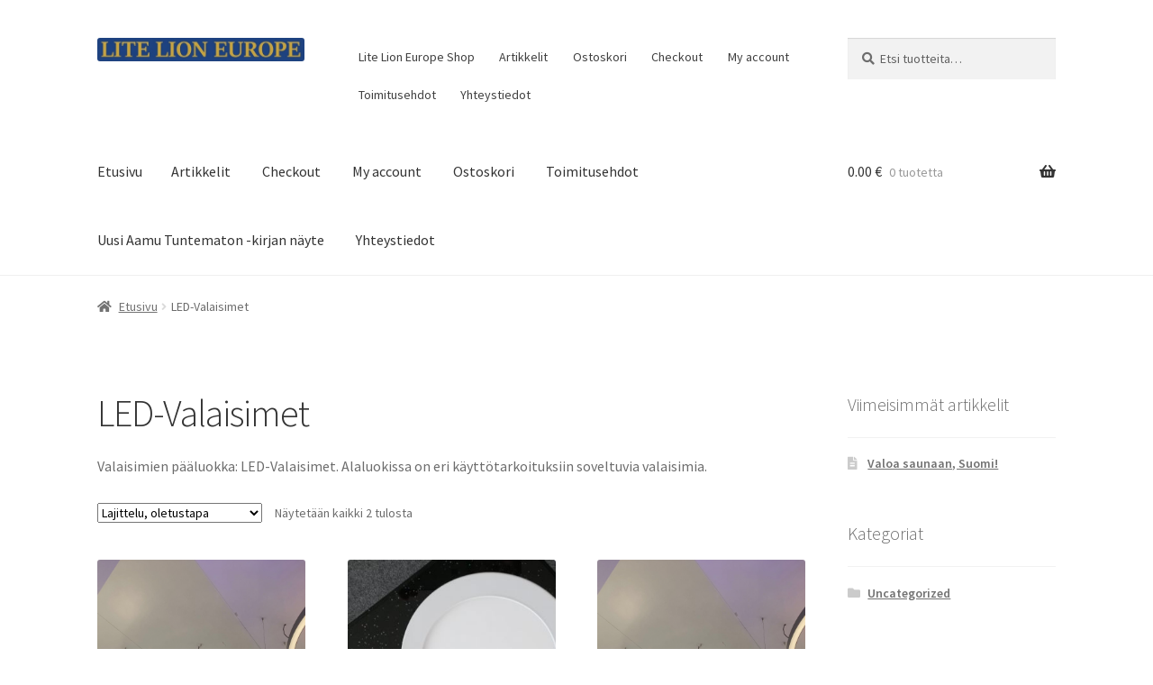

--- FILE ---
content_type: text/html; charset=UTF-8
request_url: https://kauppa.litelioneurope.com/product-category/led-valaisimet/
body_size: 78578
content:
<!doctype html>
<html lang="fi">
<head>
<meta charset="UTF-8">
<meta name="viewport" content="width=device-width, initial-scale=1, maximum-scale=2.0">
<link rel="profile" href="http://gmpg.org/xfn/11">
<link rel="pingback" href="https://kauppa.litelioneurope.com/xmlrpc.php">

<style>
#wpadminbar #wp-admin-bar-wsm_free_top_button .ab-icon:before {
	content: "\f239";
	color: #FF9800;
	top: 3px;
}
</style><meta name='robots' content='index, follow, max-image-preview:large, max-snippet:-1, max-video-preview:-1' />
	<style>img:is([sizes="auto" i], [sizes^="auto," i]) { contain-intrinsic-size: 3000px 1500px }</style>
	
	<!-- This site is optimized with the Yoast SEO plugin v26.0 - https://yoast.com/wordpress/plugins/seo/ -->
	<title>LED-Valaisimet Archives - Lite Lion Europe Shop</title>
	<meta name="description" content="LED-Valaisimet" />
	<link rel="canonical" href="https://kauppa.litelioneurope.com/product-category/led-valaisimet/" />
	<meta property="og:locale" content="fi_FI" />
	<meta property="og:type" content="article" />
	<meta property="og:title" content="LED-Valaisimet Archives - Lite Lion Europe Shop" />
	<meta property="og:description" content="LED-Valaisimet" />
	<meta property="og:url" content="https://kauppa.litelioneurope.com/product-category/led-valaisimet/" />
	<meta property="og:site_name" content="Lite Lion Europe Shop" />
	<meta name="twitter:card" content="summary_large_image" />
	<script type="application/ld+json" class="yoast-schema-graph">{"@context":"https://schema.org","@graph":[{"@type":"CollectionPage","@id":"https://kauppa.litelioneurope.com/product-category/led-valaisimet/","url":"https://kauppa.litelioneurope.com/product-category/led-valaisimet/","name":"LED-Valaisimet Archives - Lite Lion Europe Shop","isPartOf":{"@id":"https://kauppa.litelioneurope.com/#website"},"primaryImageOfPage":{"@id":"https://kauppa.litelioneurope.com/product-category/led-valaisimet/#primaryimage"},"image":{"@id":"https://kauppa.litelioneurope.com/product-category/led-valaisimet/#primaryimage"},"thumbnailUrl":"https://kauppa.litelioneurope.com/wp-content/uploads/2020/02/curvyprofiles.png","description":"LED-Valaisimet","breadcrumb":{"@id":"https://kauppa.litelioneurope.com/product-category/led-valaisimet/#breadcrumb"},"inLanguage":"fi"},{"@type":"ImageObject","inLanguage":"fi","@id":"https://kauppa.litelioneurope.com/product-category/led-valaisimet/#primaryimage","url":"https://kauppa.litelioneurope.com/wp-content/uploads/2020/02/curvyprofiles.png","contentUrl":"https://kauppa.litelioneurope.com/wp-content/uploads/2020/02/curvyprofiles.png","width":1416,"height":987,"caption":"Kaarevat ledprofiilivalaisimet"},{"@type":"BreadcrumbList","@id":"https://kauppa.litelioneurope.com/product-category/led-valaisimet/#breadcrumb","itemListElement":[{"@type":"ListItem","position":1,"name":"Home","item":"https://kauppa.litelioneurope.com/"},{"@type":"ListItem","position":2,"name":"LED-Valaisimet"}]},{"@type":"WebSite","@id":"https://kauppa.litelioneurope.com/#website","url":"https://kauppa.litelioneurope.com/","name":"Lite Lion Europe Shop","description":"E-shop of electronic","publisher":{"@id":"https://kauppa.litelioneurope.com/#organization"},"potentialAction":[{"@type":"SearchAction","target":{"@type":"EntryPoint","urlTemplate":"https://kauppa.litelioneurope.com/?s={search_term_string}"},"query-input":{"@type":"PropertyValueSpecification","valueRequired":true,"valueName":"search_term_string"}}],"inLanguage":"fi"},{"@type":"Organization","@id":"https://kauppa.litelioneurope.com/#organization","name":"Lite Lion Europe Shop","url":"https://kauppa.litelioneurope.com/","logo":{"@type":"ImageObject","inLanguage":"fi","@id":"https://kauppa.litelioneurope.com/#/schema/logo/image/","url":"https://kauppa.litelioneurope.com/wp-content/uploads/2020/02/Lite-Lion-Europe-business-logo.jpg","contentUrl":"https://kauppa.litelioneurope.com/wp-content/uploads/2020/02/Lite-Lion-Europe-business-logo.jpg","width":500,"height":57,"caption":"Lite Lion Europe Shop"},"image":{"@id":"https://kauppa.litelioneurope.com/#/schema/logo/image/"}}]}</script>
	<!-- / Yoast SEO plugin. -->


<link rel='dns-prefetch' href='//fonts.googleapis.com' />
<link rel="alternate" type="application/rss+xml" title="Lite Lion Europe Shop &raquo; syöte" href="https://kauppa.litelioneurope.com/feed/" />
<link rel="alternate" type="application/rss+xml" title="Lite Lion Europe Shop &raquo; kommenttien syöte" href="https://kauppa.litelioneurope.com/comments/feed/" />
<link rel="alternate" type="application/rss+xml" title="Syöte: Lite Lion Europe Shop &raquo; LED-Valaisimet Osasto" href="https://kauppa.litelioneurope.com/product-category/led-valaisimet/feed/" />
<script type="text/javascript">
/* <![CDATA[ */
window._wpemojiSettings = {"baseUrl":"https:\/\/s.w.org\/images\/core\/emoji\/15.0.3\/72x72\/","ext":".png","svgUrl":"https:\/\/s.w.org\/images\/core\/emoji\/15.0.3\/svg\/","svgExt":".svg","source":{"concatemoji":"https:\/\/kauppa.litelioneurope.com\/wp-includes\/js\/wp-emoji-release.min.js?ver=6.7.4"}};
/*! This file is auto-generated */
!function(i,n){var o,s,e;function c(e){try{var t={supportTests:e,timestamp:(new Date).valueOf()};sessionStorage.setItem(o,JSON.stringify(t))}catch(e){}}function p(e,t,n){e.clearRect(0,0,e.canvas.width,e.canvas.height),e.fillText(t,0,0);var t=new Uint32Array(e.getImageData(0,0,e.canvas.width,e.canvas.height).data),r=(e.clearRect(0,0,e.canvas.width,e.canvas.height),e.fillText(n,0,0),new Uint32Array(e.getImageData(0,0,e.canvas.width,e.canvas.height).data));return t.every(function(e,t){return e===r[t]})}function u(e,t,n){switch(t){case"flag":return n(e,"\ud83c\udff3\ufe0f\u200d\u26a7\ufe0f","\ud83c\udff3\ufe0f\u200b\u26a7\ufe0f")?!1:!n(e,"\ud83c\uddfa\ud83c\uddf3","\ud83c\uddfa\u200b\ud83c\uddf3")&&!n(e,"\ud83c\udff4\udb40\udc67\udb40\udc62\udb40\udc65\udb40\udc6e\udb40\udc67\udb40\udc7f","\ud83c\udff4\u200b\udb40\udc67\u200b\udb40\udc62\u200b\udb40\udc65\u200b\udb40\udc6e\u200b\udb40\udc67\u200b\udb40\udc7f");case"emoji":return!n(e,"\ud83d\udc26\u200d\u2b1b","\ud83d\udc26\u200b\u2b1b")}return!1}function f(e,t,n){var r="undefined"!=typeof WorkerGlobalScope&&self instanceof WorkerGlobalScope?new OffscreenCanvas(300,150):i.createElement("canvas"),a=r.getContext("2d",{willReadFrequently:!0}),o=(a.textBaseline="top",a.font="600 32px Arial",{});return e.forEach(function(e){o[e]=t(a,e,n)}),o}function t(e){var t=i.createElement("script");t.src=e,t.defer=!0,i.head.appendChild(t)}"undefined"!=typeof Promise&&(o="wpEmojiSettingsSupports",s=["flag","emoji"],n.supports={everything:!0,everythingExceptFlag:!0},e=new Promise(function(e){i.addEventListener("DOMContentLoaded",e,{once:!0})}),new Promise(function(t){var n=function(){try{var e=JSON.parse(sessionStorage.getItem(o));if("object"==typeof e&&"number"==typeof e.timestamp&&(new Date).valueOf()<e.timestamp+604800&&"object"==typeof e.supportTests)return e.supportTests}catch(e){}return null}();if(!n){if("undefined"!=typeof Worker&&"undefined"!=typeof OffscreenCanvas&&"undefined"!=typeof URL&&URL.createObjectURL&&"undefined"!=typeof Blob)try{var e="postMessage("+f.toString()+"("+[JSON.stringify(s),u.toString(),p.toString()].join(",")+"));",r=new Blob([e],{type:"text/javascript"}),a=new Worker(URL.createObjectURL(r),{name:"wpTestEmojiSupports"});return void(a.onmessage=function(e){c(n=e.data),a.terminate(),t(n)})}catch(e){}c(n=f(s,u,p))}t(n)}).then(function(e){for(var t in e)n.supports[t]=e[t],n.supports.everything=n.supports.everything&&n.supports[t],"flag"!==t&&(n.supports.everythingExceptFlag=n.supports.everythingExceptFlag&&n.supports[t]);n.supports.everythingExceptFlag=n.supports.everythingExceptFlag&&!n.supports.flag,n.DOMReady=!1,n.readyCallback=function(){n.DOMReady=!0}}).then(function(){return e}).then(function(){var e;n.supports.everything||(n.readyCallback(),(e=n.source||{}).concatemoji?t(e.concatemoji):e.wpemoji&&e.twemoji&&(t(e.twemoji),t(e.wpemoji)))}))}((window,document),window._wpemojiSettings);
/* ]]> */
</script>
<style id='wp-emoji-styles-inline-css' type='text/css'>

	img.wp-smiley, img.emoji {
		display: inline !important;
		border: none !important;
		box-shadow: none !important;
		height: 1em !important;
		width: 1em !important;
		margin: 0 0.07em !important;
		vertical-align: -0.1em !important;
		background: none !important;
		padding: 0 !important;
	}
</style>
<link rel='stylesheet' id='wp-block-library-css' href='https://kauppa.litelioneurope.com/wp-includes/css/dist/block-library/style.min.css?ver=6.7.4' type='text/css' media='all' />
<style id='wp-block-library-theme-inline-css' type='text/css'>
.wp-block-audio :where(figcaption){color:#555;font-size:13px;text-align:center}.is-dark-theme .wp-block-audio :where(figcaption){color:#ffffffa6}.wp-block-audio{margin:0 0 1em}.wp-block-code{border:1px solid #ccc;border-radius:4px;font-family:Menlo,Consolas,monaco,monospace;padding:.8em 1em}.wp-block-embed :where(figcaption){color:#555;font-size:13px;text-align:center}.is-dark-theme .wp-block-embed :where(figcaption){color:#ffffffa6}.wp-block-embed{margin:0 0 1em}.blocks-gallery-caption{color:#555;font-size:13px;text-align:center}.is-dark-theme .blocks-gallery-caption{color:#ffffffa6}:root :where(.wp-block-image figcaption){color:#555;font-size:13px;text-align:center}.is-dark-theme :root :where(.wp-block-image figcaption){color:#ffffffa6}.wp-block-image{margin:0 0 1em}.wp-block-pullquote{border-bottom:4px solid;border-top:4px solid;color:currentColor;margin-bottom:1.75em}.wp-block-pullquote cite,.wp-block-pullquote footer,.wp-block-pullquote__citation{color:currentColor;font-size:.8125em;font-style:normal;text-transform:uppercase}.wp-block-quote{border-left:.25em solid;margin:0 0 1.75em;padding-left:1em}.wp-block-quote cite,.wp-block-quote footer{color:currentColor;font-size:.8125em;font-style:normal;position:relative}.wp-block-quote:where(.has-text-align-right){border-left:none;border-right:.25em solid;padding-left:0;padding-right:1em}.wp-block-quote:where(.has-text-align-center){border:none;padding-left:0}.wp-block-quote.is-large,.wp-block-quote.is-style-large,.wp-block-quote:where(.is-style-plain){border:none}.wp-block-search .wp-block-search__label{font-weight:700}.wp-block-search__button{border:1px solid #ccc;padding:.375em .625em}:where(.wp-block-group.has-background){padding:1.25em 2.375em}.wp-block-separator.has-css-opacity{opacity:.4}.wp-block-separator{border:none;border-bottom:2px solid;margin-left:auto;margin-right:auto}.wp-block-separator.has-alpha-channel-opacity{opacity:1}.wp-block-separator:not(.is-style-wide):not(.is-style-dots){width:100px}.wp-block-separator.has-background:not(.is-style-dots){border-bottom:none;height:1px}.wp-block-separator.has-background:not(.is-style-wide):not(.is-style-dots){height:2px}.wp-block-table{margin:0 0 1em}.wp-block-table td,.wp-block-table th{word-break:normal}.wp-block-table :where(figcaption){color:#555;font-size:13px;text-align:center}.is-dark-theme .wp-block-table :where(figcaption){color:#ffffffa6}.wp-block-video :where(figcaption){color:#555;font-size:13px;text-align:center}.is-dark-theme .wp-block-video :where(figcaption){color:#ffffffa6}.wp-block-video{margin:0 0 1em}:root :where(.wp-block-template-part.has-background){margin-bottom:0;margin-top:0;padding:1.25em 2.375em}
</style>
<link rel='stylesheet' id='storefront-gutenberg-blocks-css' href='https://kauppa.litelioneurope.com/wp-content/themes/storefront/assets/css/base/gutenberg-blocks.css?ver=2.5.3' type='text/css' media='all' />
<style id='storefront-gutenberg-blocks-inline-css' type='text/css'>

				.wp-block-button__link:not(.has-text-color) {
					color: #333333;
				}

				.wp-block-button__link:not(.has-text-color):hover,
				.wp-block-button__link:not(.has-text-color):focus,
				.wp-block-button__link:not(.has-text-color):active {
					color: #333333;
				}

				.wp-block-button__link:not(.has-background) {
					background-color: #eeeeee;
				}

				.wp-block-button__link:not(.has-background):hover,
				.wp-block-button__link:not(.has-background):focus,
				.wp-block-button__link:not(.has-background):active {
					border-color: #d5d5d5;
					background-color: #d5d5d5;
				}

				.wp-block-quote footer,
				.wp-block-quote cite,
				.wp-block-quote__citation {
					color: #6d6d6d;
				}

				.wp-block-pullquote cite,
				.wp-block-pullquote footer,
				.wp-block-pullquote__citation {
					color: #6d6d6d;
				}

				.wp-block-image figcaption {
					color: #6d6d6d;
				}

				.wp-block-separator.is-style-dots::before {
					color: #333333;
				}

				.wp-block-file a.wp-block-file__button {
					color: #333333;
					background-color: #eeeeee;
					border-color: #eeeeee;
				}

				.wp-block-file a.wp-block-file__button:hover,
				.wp-block-file a.wp-block-file__button:focus,
				.wp-block-file a.wp-block-file__button:active {
					color: #333333;
					background-color: #d5d5d5;
				}

				.wp-block-code,
				.wp-block-preformatted pre {
					color: #6d6d6d;
				}

				.wp-block-table:not( .has-background ):not( .is-style-stripes ) tbody tr:nth-child(2n) td {
					background-color: #fdfdfd;
				}

				.wp-block-cover .wp-block-cover__inner-container h1,
				.wp-block-cover .wp-block-cover__inner-container h2,
				.wp-block-cover .wp-block-cover__inner-container h3,
				.wp-block-cover .wp-block-cover__inner-container h4,
				.wp-block-cover .wp-block-cover__inner-container h5,
				.wp-block-cover .wp-block-cover__inner-container h6 {
					color: #000000;
				}
			
</style>
<style id='classic-theme-styles-inline-css' type='text/css'>
/*! This file is auto-generated */
.wp-block-button__link{color:#fff;background-color:#32373c;border-radius:9999px;box-shadow:none;text-decoration:none;padding:calc(.667em + 2px) calc(1.333em + 2px);font-size:1.125em}.wp-block-file__button{background:#32373c;color:#fff;text-decoration:none}
</style>
<style id='global-styles-inline-css' type='text/css'>
:root{--wp--preset--aspect-ratio--square: 1;--wp--preset--aspect-ratio--4-3: 4/3;--wp--preset--aspect-ratio--3-4: 3/4;--wp--preset--aspect-ratio--3-2: 3/2;--wp--preset--aspect-ratio--2-3: 2/3;--wp--preset--aspect-ratio--16-9: 16/9;--wp--preset--aspect-ratio--9-16: 9/16;--wp--preset--color--black: #000000;--wp--preset--color--cyan-bluish-gray: #abb8c3;--wp--preset--color--white: #ffffff;--wp--preset--color--pale-pink: #f78da7;--wp--preset--color--vivid-red: #cf2e2e;--wp--preset--color--luminous-vivid-orange: #ff6900;--wp--preset--color--luminous-vivid-amber: #fcb900;--wp--preset--color--light-green-cyan: #7bdcb5;--wp--preset--color--vivid-green-cyan: #00d084;--wp--preset--color--pale-cyan-blue: #8ed1fc;--wp--preset--color--vivid-cyan-blue: #0693e3;--wp--preset--color--vivid-purple: #9b51e0;--wp--preset--gradient--vivid-cyan-blue-to-vivid-purple: linear-gradient(135deg,rgba(6,147,227,1) 0%,rgb(155,81,224) 100%);--wp--preset--gradient--light-green-cyan-to-vivid-green-cyan: linear-gradient(135deg,rgb(122,220,180) 0%,rgb(0,208,130) 100%);--wp--preset--gradient--luminous-vivid-amber-to-luminous-vivid-orange: linear-gradient(135deg,rgba(252,185,0,1) 0%,rgba(255,105,0,1) 100%);--wp--preset--gradient--luminous-vivid-orange-to-vivid-red: linear-gradient(135deg,rgba(255,105,0,1) 0%,rgb(207,46,46) 100%);--wp--preset--gradient--very-light-gray-to-cyan-bluish-gray: linear-gradient(135deg,rgb(238,238,238) 0%,rgb(169,184,195) 100%);--wp--preset--gradient--cool-to-warm-spectrum: linear-gradient(135deg,rgb(74,234,220) 0%,rgb(151,120,209) 20%,rgb(207,42,186) 40%,rgb(238,44,130) 60%,rgb(251,105,98) 80%,rgb(254,248,76) 100%);--wp--preset--gradient--blush-light-purple: linear-gradient(135deg,rgb(255,206,236) 0%,rgb(152,150,240) 100%);--wp--preset--gradient--blush-bordeaux: linear-gradient(135deg,rgb(254,205,165) 0%,rgb(254,45,45) 50%,rgb(107,0,62) 100%);--wp--preset--gradient--luminous-dusk: linear-gradient(135deg,rgb(255,203,112) 0%,rgb(199,81,192) 50%,rgb(65,88,208) 100%);--wp--preset--gradient--pale-ocean: linear-gradient(135deg,rgb(255,245,203) 0%,rgb(182,227,212) 50%,rgb(51,167,181) 100%);--wp--preset--gradient--electric-grass: linear-gradient(135deg,rgb(202,248,128) 0%,rgb(113,206,126) 100%);--wp--preset--gradient--midnight: linear-gradient(135deg,rgb(2,3,129) 0%,rgb(40,116,252) 100%);--wp--preset--font-size--small: 14px;--wp--preset--font-size--medium: 23px;--wp--preset--font-size--large: 26px;--wp--preset--font-size--x-large: 42px;--wp--preset--font-size--normal: 16px;--wp--preset--font-size--huge: 37px;--wp--preset--spacing--20: 0.44rem;--wp--preset--spacing--30: 0.67rem;--wp--preset--spacing--40: 1rem;--wp--preset--spacing--50: 1.5rem;--wp--preset--spacing--60: 2.25rem;--wp--preset--spacing--70: 3.38rem;--wp--preset--spacing--80: 5.06rem;--wp--preset--shadow--natural: 6px 6px 9px rgba(0, 0, 0, 0.2);--wp--preset--shadow--deep: 12px 12px 50px rgba(0, 0, 0, 0.4);--wp--preset--shadow--sharp: 6px 6px 0px rgba(0, 0, 0, 0.2);--wp--preset--shadow--outlined: 6px 6px 0px -3px rgba(255, 255, 255, 1), 6px 6px rgba(0, 0, 0, 1);--wp--preset--shadow--crisp: 6px 6px 0px rgba(0, 0, 0, 1);}:where(.is-layout-flex){gap: 0.5em;}:where(.is-layout-grid){gap: 0.5em;}body .is-layout-flex{display: flex;}.is-layout-flex{flex-wrap: wrap;align-items: center;}.is-layout-flex > :is(*, div){margin: 0;}body .is-layout-grid{display: grid;}.is-layout-grid > :is(*, div){margin: 0;}:where(.wp-block-columns.is-layout-flex){gap: 2em;}:where(.wp-block-columns.is-layout-grid){gap: 2em;}:where(.wp-block-post-template.is-layout-flex){gap: 1.25em;}:where(.wp-block-post-template.is-layout-grid){gap: 1.25em;}.has-black-color{color: var(--wp--preset--color--black) !important;}.has-cyan-bluish-gray-color{color: var(--wp--preset--color--cyan-bluish-gray) !important;}.has-white-color{color: var(--wp--preset--color--white) !important;}.has-pale-pink-color{color: var(--wp--preset--color--pale-pink) !important;}.has-vivid-red-color{color: var(--wp--preset--color--vivid-red) !important;}.has-luminous-vivid-orange-color{color: var(--wp--preset--color--luminous-vivid-orange) !important;}.has-luminous-vivid-amber-color{color: var(--wp--preset--color--luminous-vivid-amber) !important;}.has-light-green-cyan-color{color: var(--wp--preset--color--light-green-cyan) !important;}.has-vivid-green-cyan-color{color: var(--wp--preset--color--vivid-green-cyan) !important;}.has-pale-cyan-blue-color{color: var(--wp--preset--color--pale-cyan-blue) !important;}.has-vivid-cyan-blue-color{color: var(--wp--preset--color--vivid-cyan-blue) !important;}.has-vivid-purple-color{color: var(--wp--preset--color--vivid-purple) !important;}.has-black-background-color{background-color: var(--wp--preset--color--black) !important;}.has-cyan-bluish-gray-background-color{background-color: var(--wp--preset--color--cyan-bluish-gray) !important;}.has-white-background-color{background-color: var(--wp--preset--color--white) !important;}.has-pale-pink-background-color{background-color: var(--wp--preset--color--pale-pink) !important;}.has-vivid-red-background-color{background-color: var(--wp--preset--color--vivid-red) !important;}.has-luminous-vivid-orange-background-color{background-color: var(--wp--preset--color--luminous-vivid-orange) !important;}.has-luminous-vivid-amber-background-color{background-color: var(--wp--preset--color--luminous-vivid-amber) !important;}.has-light-green-cyan-background-color{background-color: var(--wp--preset--color--light-green-cyan) !important;}.has-vivid-green-cyan-background-color{background-color: var(--wp--preset--color--vivid-green-cyan) !important;}.has-pale-cyan-blue-background-color{background-color: var(--wp--preset--color--pale-cyan-blue) !important;}.has-vivid-cyan-blue-background-color{background-color: var(--wp--preset--color--vivid-cyan-blue) !important;}.has-vivid-purple-background-color{background-color: var(--wp--preset--color--vivid-purple) !important;}.has-black-border-color{border-color: var(--wp--preset--color--black) !important;}.has-cyan-bluish-gray-border-color{border-color: var(--wp--preset--color--cyan-bluish-gray) !important;}.has-white-border-color{border-color: var(--wp--preset--color--white) !important;}.has-pale-pink-border-color{border-color: var(--wp--preset--color--pale-pink) !important;}.has-vivid-red-border-color{border-color: var(--wp--preset--color--vivid-red) !important;}.has-luminous-vivid-orange-border-color{border-color: var(--wp--preset--color--luminous-vivid-orange) !important;}.has-luminous-vivid-amber-border-color{border-color: var(--wp--preset--color--luminous-vivid-amber) !important;}.has-light-green-cyan-border-color{border-color: var(--wp--preset--color--light-green-cyan) !important;}.has-vivid-green-cyan-border-color{border-color: var(--wp--preset--color--vivid-green-cyan) !important;}.has-pale-cyan-blue-border-color{border-color: var(--wp--preset--color--pale-cyan-blue) !important;}.has-vivid-cyan-blue-border-color{border-color: var(--wp--preset--color--vivid-cyan-blue) !important;}.has-vivid-purple-border-color{border-color: var(--wp--preset--color--vivid-purple) !important;}.has-vivid-cyan-blue-to-vivid-purple-gradient-background{background: var(--wp--preset--gradient--vivid-cyan-blue-to-vivid-purple) !important;}.has-light-green-cyan-to-vivid-green-cyan-gradient-background{background: var(--wp--preset--gradient--light-green-cyan-to-vivid-green-cyan) !important;}.has-luminous-vivid-amber-to-luminous-vivid-orange-gradient-background{background: var(--wp--preset--gradient--luminous-vivid-amber-to-luminous-vivid-orange) !important;}.has-luminous-vivid-orange-to-vivid-red-gradient-background{background: var(--wp--preset--gradient--luminous-vivid-orange-to-vivid-red) !important;}.has-very-light-gray-to-cyan-bluish-gray-gradient-background{background: var(--wp--preset--gradient--very-light-gray-to-cyan-bluish-gray) !important;}.has-cool-to-warm-spectrum-gradient-background{background: var(--wp--preset--gradient--cool-to-warm-spectrum) !important;}.has-blush-light-purple-gradient-background{background: var(--wp--preset--gradient--blush-light-purple) !important;}.has-blush-bordeaux-gradient-background{background: var(--wp--preset--gradient--blush-bordeaux) !important;}.has-luminous-dusk-gradient-background{background: var(--wp--preset--gradient--luminous-dusk) !important;}.has-pale-ocean-gradient-background{background: var(--wp--preset--gradient--pale-ocean) !important;}.has-electric-grass-gradient-background{background: var(--wp--preset--gradient--electric-grass) !important;}.has-midnight-gradient-background{background: var(--wp--preset--gradient--midnight) !important;}.has-small-font-size{font-size: var(--wp--preset--font-size--small) !important;}.has-medium-font-size{font-size: var(--wp--preset--font-size--medium) !important;}.has-large-font-size{font-size: var(--wp--preset--font-size--large) !important;}.has-x-large-font-size{font-size: var(--wp--preset--font-size--x-large) !important;}
:where(.wp-block-post-template.is-layout-flex){gap: 1.25em;}:where(.wp-block-post-template.is-layout-grid){gap: 1.25em;}
:where(.wp-block-columns.is-layout-flex){gap: 2em;}:where(.wp-block-columns.is-layout-grid){gap: 2em;}
:root :where(.wp-block-pullquote){font-size: 1.5em;line-height: 1.6;}
</style>
<style id='woocommerce-inline-inline-css' type='text/css'>
.woocommerce form .form-row .required { visibility: visible; }
</style>
<link rel='stylesheet' id='wpsc-style-css' href='https://kauppa.litelioneurope.com/wp-content/plugins/wordpress-simple-paypal-shopping-cart/assets/wpsc-front-end-styles.css?ver=5.2.1' type='text/css' media='all' />
<link rel='stylesheet' id='wsm-style-css' href='https://kauppa.litelioneurope.com/wp-content/plugins/wp-stats-manager/css/style.css?ver=1.2' type='text/css' media='all' />
<link rel='stylesheet' id='megamenu-css' href='https://kauppa.litelioneurope.com/wp-content/uploads/maxmegamenu/style.css?ver=4d93a1' type='text/css' media='all' />
<link rel='stylesheet' id='dashicons-css' href='https://kauppa.litelioneurope.com/wp-includes/css/dashicons.min.css?ver=6.7.4' type='text/css' media='all' />
<link rel='stylesheet' id='brands-styles-css' href='https://kauppa.litelioneurope.com/wp-content/plugins/woocommerce/assets/css/brands.css?ver=10.1.3' type='text/css' media='all' />
<link rel='stylesheet' id='storefront-style-css' href='https://kauppa.litelioneurope.com/wp-content/themes/storefront/style.css?ver=2.5.3' type='text/css' media='all' />
<style id='storefront-style-inline-css' type='text/css'>

			.main-navigation ul li a,
			.site-title a,
			ul.menu li a,
			.site-branding h1 a,
			.site-footer .storefront-handheld-footer-bar a:not(.button),
			button.menu-toggle,
			button.menu-toggle:hover,
			.handheld-navigation .dropdown-toggle {
				color: #333333;
			}

			button.menu-toggle,
			button.menu-toggle:hover {
				border-color: #333333;
			}

			.main-navigation ul li a:hover,
			.main-navigation ul li:hover > a,
			.site-title a:hover,
			.site-header ul.menu li.current-menu-item > a {
				color: #747474;
			}

			table:not( .has-background ) th {
				background-color: #f8f8f8;
			}

			table:not( .has-background ) tbody td {
				background-color: #fdfdfd;
			}

			table:not( .has-background ) tbody tr:nth-child(2n) td,
			fieldset,
			fieldset legend {
				background-color: #fbfbfb;
			}

			.site-header,
			.secondary-navigation ul ul,
			.main-navigation ul.menu > li.menu-item-has-children:after,
			.secondary-navigation ul.menu ul,
			.storefront-handheld-footer-bar,
			.storefront-handheld-footer-bar ul li > a,
			.storefront-handheld-footer-bar ul li.search .site-search,
			button.menu-toggle,
			button.menu-toggle:hover {
				background-color: #ffffff;
			}

			p.site-description,
			.site-header,
			.storefront-handheld-footer-bar {
				color: #404040;
			}

			button.menu-toggle:after,
			button.menu-toggle:before,
			button.menu-toggle span:before {
				background-color: #333333;
			}

			h1, h2, h3, h4, h5, h6, .wc-block-grid__product-title {
				color: #333333;
			}

			.widget h1 {
				border-bottom-color: #333333;
			}

			body,
			.secondary-navigation a {
				color: #6d6d6d;
			}

			.widget-area .widget a,
			.hentry .entry-header .posted-on a,
			.hentry .entry-header .post-author a,
			.hentry .entry-header .post-comments a,
			.hentry .entry-header .byline a {
				color: #727272;
			}

			a {
				color: #96588a;
			}

			a:focus,
			button:focus,
			.button.alt:focus,
			input:focus,
			textarea:focus,
			input[type="button"]:focus,
			input[type="reset"]:focus,
			input[type="submit"]:focus,
			input[type="email"]:focus,
			input[type="tel"]:focus,
			input[type="url"]:focus,
			input[type="password"]:focus,
			input[type="search"]:focus {
				outline-color: #96588a;
			}

			button, input[type="button"], input[type="reset"], input[type="submit"], .button, .widget a.button {
				background-color: #eeeeee;
				border-color: #eeeeee;
				color: #333333;
			}

			button:hover, input[type="button"]:hover, input[type="reset"]:hover, input[type="submit"]:hover, .button:hover, .widget a.button:hover {
				background-color: #d5d5d5;
				border-color: #d5d5d5;
				color: #333333;
			}

			button.alt, input[type="button"].alt, input[type="reset"].alt, input[type="submit"].alt, .button.alt, .widget-area .widget a.button.alt {
				background-color: #333333;
				border-color: #333333;
				color: #ffffff;
			}

			button.alt:hover, input[type="button"].alt:hover, input[type="reset"].alt:hover, input[type="submit"].alt:hover, .button.alt:hover, .widget-area .widget a.button.alt:hover {
				background-color: #1a1a1a;
				border-color: #1a1a1a;
				color: #ffffff;
			}

			.pagination .page-numbers li .page-numbers.current {
				background-color: #e6e6e6;
				color: #636363;
			}

			#comments .comment-list .comment-content .comment-text {
				background-color: #f8f8f8;
			}

			.site-footer {
				background-color: #f0f0f0;
				color: #6d6d6d;
			}

			.site-footer a:not(.button) {
				color: #333333;
			}

			.site-footer h1, .site-footer h2, .site-footer h3, .site-footer h4, .site-footer h5, .site-footer h6 {
				color: #333333;
			}

			.page-template-template-homepage.has-post-thumbnail .type-page.has-post-thumbnail .entry-title {
				color: #000000;
			}

			.page-template-template-homepage.has-post-thumbnail .type-page.has-post-thumbnail .entry-content {
				color: #000000;
			}

			@media screen and ( min-width: 768px ) {
				.secondary-navigation ul.menu a:hover {
					color: #595959;
				}

				.secondary-navigation ul.menu a {
					color: #404040;
				}

				.main-navigation ul.menu ul.sub-menu,
				.main-navigation ul.nav-menu ul.children {
					background-color: #f0f0f0;
				}

				.site-header {
					border-bottom-color: #f0f0f0;
				}
			}
</style>
<link rel='stylesheet' id='storefront-icons-css' href='https://kauppa.litelioneurope.com/wp-content/themes/storefront/assets/css/base/icons.css?ver=2.5.3' type='text/css' media='all' />
<link rel='stylesheet' id='storefront-fonts-css' href='https://fonts.googleapis.com/css?family=Source+Sans+Pro:400,300,300italic,400italic,600,700,900&#038;subset=latin%2Clatin-ext' type='text/css' media='all' />
<link rel='stylesheet' id='storefront-jetpack-widgets-css' href='https://kauppa.litelioneurope.com/wp-content/themes/storefront/assets/css/jetpack/widgets.css?ver=2.5.3' type='text/css' media='all' />
<link rel='stylesheet' id='storefront-woocommerce-style-css' href='https://kauppa.litelioneurope.com/wp-content/themes/storefront/assets/css/woocommerce/woocommerce.css?ver=2.5.3' type='text/css' media='all' />
<style id='storefront-woocommerce-style-inline-css' type='text/css'>

			a.cart-contents,
			.site-header-cart .widget_shopping_cart a {
				color: #333333;
			}

			a.cart-contents:hover,
			.site-header-cart .widget_shopping_cart a:hover,
			.site-header-cart:hover > li > a {
				color: #747474;
			}

			table.cart td.product-remove,
			table.cart td.actions {
				border-top-color: #ffffff;
			}

			.storefront-handheld-footer-bar ul li.cart .count {
				background-color: #333333;
				color: #ffffff;
				border-color: #ffffff;
			}

			.woocommerce-tabs ul.tabs li.active a,
			ul.products li.product .price,
			.onsale,
			.wc-block-grid__product-onsale,
			.widget_search form:before,
			.widget_product_search form:before {
				color: #6d6d6d;
			}

			.woocommerce-breadcrumb a,
			a.woocommerce-review-link,
			.product_meta a {
				color: #727272;
			}

			.wc-block-grid__product-onsale,
			.onsale {
				border-color: #6d6d6d;
			}

			.star-rating span:before,
			.quantity .plus, .quantity .minus,
			p.stars a:hover:after,
			p.stars a:after,
			.star-rating span:before,
			#payment .payment_methods li input[type=radio]:first-child:checked+label:before {
				color: #96588a;
			}

			.widget_price_filter .ui-slider .ui-slider-range,
			.widget_price_filter .ui-slider .ui-slider-handle {
				background-color: #96588a;
			}

			.order_details {
				background-color: #f8f8f8;
			}

			.order_details > li {
				border-bottom: 1px dotted #e3e3e3;
			}

			.order_details:before,
			.order_details:after {
				background: -webkit-linear-gradient(transparent 0,transparent 0),-webkit-linear-gradient(135deg,#f8f8f8 33.33%,transparent 33.33%),-webkit-linear-gradient(45deg,#f8f8f8 33.33%,transparent 33.33%)
			}

			#order_review {
				background-color: #ffffff;
			}

			#payment .payment_methods > li .payment_box,
			#payment .place-order {
				background-color: #fafafa;
			}

			#payment .payment_methods > li:not(.woocommerce-notice) {
				background-color: #f5f5f5;
			}

			#payment .payment_methods > li:not(.woocommerce-notice):hover {
				background-color: #f0f0f0;
			}

			.woocommerce-pagination .page-numbers li .page-numbers.current {
				background-color: #e6e6e6;
				color: #636363;
			}

			.wc-block-grid__product-onsale,
			.onsale,
			.woocommerce-pagination .page-numbers li .page-numbers:not(.current) {
				color: #6d6d6d;
			}

			p.stars a:before,
			p.stars a:hover~a:before,
			p.stars.selected a.active~a:before {
				color: #6d6d6d;
			}

			p.stars.selected a.active:before,
			p.stars:hover a:before,
			p.stars.selected a:not(.active):before,
			p.stars.selected a.active:before {
				color: #96588a;
			}

			.single-product div.product .woocommerce-product-gallery .woocommerce-product-gallery__trigger {
				background-color: #eeeeee;
				color: #333333;
			}

			.single-product div.product .woocommerce-product-gallery .woocommerce-product-gallery__trigger:hover {
				background-color: #d5d5d5;
				border-color: #d5d5d5;
				color: #333333;
			}

			.button.added_to_cart:focus,
			.button.wc-forward:focus {
				outline-color: #96588a;
			}

			.added_to_cart,
			.site-header-cart .widget_shopping_cart a.button,
			.wc-block-grid__products .wc-block-grid__product .wp-block-button__link {
				background-color: #eeeeee;
				border-color: #eeeeee;
				color: #333333;
			}

			.added_to_cart:hover,
			.site-header-cart .widget_shopping_cart a.button:hover,
			.wc-block-grid__products .wc-block-grid__product .wp-block-button__link:hover {
				background-color: #d5d5d5;
				border-color: #d5d5d5;
				color: #333333;
			}

			.added_to_cart.alt, .added_to_cart, .widget a.button.checkout {
				background-color: #333333;
				border-color: #333333;
				color: #ffffff;
			}

			.added_to_cart.alt:hover, .added_to_cart:hover, .widget a.button.checkout:hover {
				background-color: #1a1a1a;
				border-color: #1a1a1a;
				color: #ffffff;
			}

			.button.loading {
				color: #eeeeee;
			}

			.button.loading:hover {
				background-color: #eeeeee;
			}

			.button.loading:after {
				color: #333333;
			}

			@media screen and ( min-width: 768px ) {
				.site-header-cart .widget_shopping_cart,
				.site-header .product_list_widget li .quantity {
					color: #404040;
				}

				.site-header-cart .widget_shopping_cart .buttons,
				.site-header-cart .widget_shopping_cart .total {
					background-color: #f5f5f5;
				}

				.site-header-cart .widget_shopping_cart {
					background-color: #f0f0f0;
				}
			}
				.storefront-product-pagination a {
					color: #6d6d6d;
					background-color: #ffffff;
				}
				.storefront-sticky-add-to-cart {
					color: #6d6d6d;
					background-color: #ffffff;
				}

				.storefront-sticky-add-to-cart a:not(.button) {
					color: #333333;
				}
</style>
<link rel='stylesheet' id='storefront-woocommerce-brands-style-css' href='https://kauppa.litelioneurope.com/wp-content/themes/storefront/assets/css/woocommerce/extensions/brands.css?ver=2.5.3' type='text/css' media='all' />
<script type="text/javascript" src="https://kauppa.litelioneurope.com/wp-includes/js/jquery/jquery.min.js?ver=3.7.1" id="jquery-core-js"></script>
<script type="text/javascript" src="https://kauppa.litelioneurope.com/wp-includes/js/jquery/jquery-migrate.min.js?ver=3.4.1" id="jquery-migrate-js"></script>
<script type="text/javascript" src="https://kauppa.litelioneurope.com/wp-content/plugins/woocommerce/assets/js/jquery-blockui/jquery.blockUI.min.js?ver=2.7.0-wc.10.1.3" id="jquery-blockui-js" defer="defer" data-wp-strategy="defer"></script>
<script type="text/javascript" id="wc-add-to-cart-js-extra">
/* <![CDATA[ */
var wc_add_to_cart_params = {"ajax_url":"\/wp-admin\/admin-ajax.php","wc_ajax_url":"\/?wc-ajax=%%endpoint%%","i18n_view_cart":"N\u00e4yt\u00e4 ostoskori","cart_url":"https:\/\/kauppa.litelioneurope.com\/ostoskori\/","is_cart":"","cart_redirect_after_add":"no"};
/* ]]> */
</script>
<script type="text/javascript" src="https://kauppa.litelioneurope.com/wp-content/plugins/woocommerce/assets/js/frontend/add-to-cart.min.js?ver=10.1.3" id="wc-add-to-cart-js" defer="defer" data-wp-strategy="defer"></script>
<script type="text/javascript" src="https://kauppa.litelioneurope.com/wp-content/plugins/woocommerce/assets/js/js-cookie/js.cookie.min.js?ver=2.1.4-wc.10.1.3" id="js-cookie-js" defer="defer" data-wp-strategy="defer"></script>
<script type="text/javascript" id="woocommerce-js-extra">
/* <![CDATA[ */
var woocommerce_params = {"ajax_url":"\/wp-admin\/admin-ajax.php","wc_ajax_url":"\/?wc-ajax=%%endpoint%%","i18n_password_show":"N\u00e4yt\u00e4 salasana","i18n_password_hide":"Piilota salasana"};
/* ]]> */
</script>
<script type="text/javascript" src="https://kauppa.litelioneurope.com/wp-content/plugins/woocommerce/assets/js/frontend/woocommerce.min.js?ver=10.1.3" id="woocommerce-js" defer="defer" data-wp-strategy="defer"></script>
<link rel="https://api.w.org/" href="https://kauppa.litelioneurope.com/wp-json/" /><link rel="alternate" title="JSON" type="application/json" href="https://kauppa.litelioneurope.com/wp-json/wp/v2/product_cat/31" /><link rel="EditURI" type="application/rsd+xml" title="RSD" href="https://kauppa.litelioneurope.com/xmlrpc.php?rsd" />
<meta name="generator" content="WordPress 6.7.4" />
<meta name="generator" content="WooCommerce 10.1.3" />

<!-- WP Simple Shopping Cart plugin v5.2.1 - https://wordpress.org/plugins/wordpress-simple-paypal-shopping-cart/ -->
	<script type="text/javascript">
	function ReadForm (obj1, tst) {
	    // Read the user form
	    var i,j,pos;
	    val_total="";val_combo="";

	    for (i=0; i<obj1.length; i++)
	    {
	        // run entire form
	        obj = obj1.elements[i];           // a form element

	        if (obj.type == "select-one")
	        {   // just selects
	            if (obj.name == "quantity" ||
	                obj.name == "amount") continue;
		        pos = obj.selectedIndex;        // which option selected
		        
		        const selected_option = obj.options[pos];
		        
		        val = selected_option?.value;   // selected value
		        if (selected_option?.getAttribute("data-display-text")){
                    val = selected_option?.getAttribute("data-display-text");
                }
		        
		        val_combo = val_combo + " (" + val + ")";
	        }
	    }
		// Now summarize everything we have processed above
		val_total = obj1.product_tmp.value + val_combo;
		obj1.wspsc_product.value = val_total;

        wpscShowCalculatedProductPrice(obj1);
	}

    document.addEventListener('DOMContentLoaded', function (){
        // Calculate all variation prices on initial page load.
        const addToCartForms = document.querySelectorAll('form.wp-cart-button-form');
        addToCartForms?.forEach(function(addToCartForm){
            wpscShowCalculatedProductPrice(addToCartForm);
        })
    })

    function wpscShowCalculatedProductPrice(form){
        const productBox = form.closest('.wp_cart_product_display_bottom');
        if (!productBox){
            // This is not a product display box shortcode, nothing o do.
            return;
        }

        const currentFormVarInputs = form.querySelectorAll('.wp_cart_variation1_select, .wp_cart_variation2_select, .wp_cart_variation3_select');
        if (!currentFormVarInputs.length){
            // This product does not have variations. Nothing to do.
            return;
        }

        const priceBox = productBox?.querySelector('.wp_cart_product_price');

        const basePriceEl = form?.querySelector('input[name="price"]');
        const basePrice = basePriceEl?.value;

        let updatedPrice = parseFloat(basePrice);

        currentFormVarInputs.forEach(function(varInput){
            const selectedOptionEl = varInput.options[varInput.selectedIndex];

            const varPrice = selectedOptionEl?.getAttribute("data-price");
            if (varPrice){
                // Nothing to do if no variation price set.
                updatedPrice += parseFloat(varPrice);
            }
        })

        priceBox.innerText = '€' + updatedPrice.toFixed(2);
    }

	</script>
    
        <!-- Wordpress Stats Manager -->
        <script type="text/javascript">
            var _wsm = _wsm || [];
            _wsm.push(['trackPageView']);
            _wsm.push(['enableLinkTracking']);
            _wsm.push(['enableHeartBeatTimer']);
            (function() {
                var u = "https://kauppa.litelioneurope.com/wp-content/plugins/wp-stats-manager/";
                _wsm.push(['setUrlReferrer', ""]);
                _wsm.push(['setTrackerUrl', "https://kauppa.litelioneurope.com/?wmcAction=wmcTrack"]);
                _wsm.push(['setSiteId', "1"]);
                _wsm.push(['setPageId', "0"]);
                _wsm.push(['setWpUserId', "0"]);
                var d = document,
                    g = d.createElement('script'),
                    s = d.getElementsByTagName('script')[0];
                g.type = 'text/javascript';
                g.async = true;
                g.defer = true;
                g.src = u + 'js/wsm_new.js';
                s.parentNode.insertBefore(g, s);
            })();
        </script>
        <!-- End Wordpress Stats Manager Code -->
	<noscript><style>.woocommerce-product-gallery{ opacity: 1 !important; }</style></noscript>
	<link rel="icon" href="https://kauppa.litelioneurope.com/wp-content/uploads/2020/02/cropped-litelionshopicon-32x32.jpg" sizes="32x32" />
<link rel="icon" href="https://kauppa.litelioneurope.com/wp-content/uploads/2020/02/cropped-litelionshopicon-192x192.jpg" sizes="192x192" />
<link rel="apple-touch-icon" href="https://kauppa.litelioneurope.com/wp-content/uploads/2020/02/cropped-litelionshopicon-180x180.jpg" />
<meta name="msapplication-TileImage" content="https://kauppa.litelioneurope.com/wp-content/uploads/2020/02/cropped-litelionshopicon-270x270.jpg" />
<style type="text/css">/** Mega Menu CSS: fs **/</style>
</head>

<body class="archive tax-product_cat term-led-valaisimet term-31 wp-custom-logo wp-embed-responsive theme-storefront woocommerce woocommerce-page woocommerce-no-js storefront-secondary-navigation storefront-align-wide right-sidebar woocommerce-active">


<div id="page" class="hfeed site">
	
	<header id="masthead" class="site-header" role="banner" style="">

		<div class="col-full">		<a class="skip-link screen-reader-text" href="#site-navigation">Siirry navigointiin</a>
		<a class="skip-link screen-reader-text" href="#content">Siirry sisältöön</a>
				<div class="site-branding">
			<a href="https://kauppa.litelioneurope.com/" class="custom-logo-link" rel="home"><img width="500" height="57" src="https://kauppa.litelioneurope.com/wp-content/uploads/2020/02/Lite-Lion-Europe-business-logo.jpg" class="custom-logo" alt="Lite Lion Europe business logo" decoding="async" srcset="https://kauppa.litelioneurope.com/wp-content/uploads/2020/02/Lite-Lion-Europe-business-logo.jpg 500w, https://kauppa.litelioneurope.com/wp-content/uploads/2020/02/Lite-Lion-Europe-business-logo-300x34.jpg 300w, https://kauppa.litelioneurope.com/wp-content/uploads/2020/02/Lite-Lion-Europe-business-logo-416x47.jpg 416w" sizes="(max-width: 500px) 100vw, 500px" /></a>		</div>
					<nav class="secondary-navigation" role="navigation" aria-label="Toissijainen navigointi">
				<div class="menu-menu-container"><ul id="menu-menu" class="menu"><li id="menu-item-1056" class="menu-item menu-item-type-post_type menu-item-object-page menu-item-home current-menu-ancestor current-menu-parent current_page_parent current_page_ancestor menu-item-has-children menu-item-1056"><a href="https://kauppa.litelioneurope.com/">Lite Lion Europe Shop</a>
<ul class="sub-menu">
	<li id="menu-item-14073" class="menu-item menu-item-type-taxonomy menu-item-object-product_cat menu-item-14073"><a href="https://kauppa.litelioneurope.com/product-category/iot-internet-of-things/">IoT Internet of Things</a></li>
	<li id="menu-item-2001" class="menu-item menu-item-type-taxonomy menu-item-object-product_cat menu-item-2001"><a href="https://kauppa.litelioneurope.com/product-category/ovipuhelimet/">Ovipuhelimet</a></li>
	<li id="menu-item-1562" class="menu-item menu-item-type-taxonomy menu-item-object-product_cat menu-item-1562"><a href="https://kauppa.litelioneurope.com/product-category/kutsulaitteet/">Kutsulaitteet</a></li>
	<li id="menu-item-14020" class="menu-item menu-item-type-taxonomy menu-item-object-product_cat menu-item-14020"><a href="https://kauppa.litelioneurope.com/product-category/oppaan-radiolaitteistot/">Oppaan radiolaitteistot</a></li>
	<li id="menu-item-1574" class="menu-item menu-item-type-taxonomy menu-item-object-product_cat menu-item-1574"><a href="https://kauppa.litelioneurope.com/product-category/hoitokutsulaitteistot/">Hoitokutsulaitteistot</a></li>
	<li id="menu-item-1696" class="menu-item menu-item-type-taxonomy menu-item-object-product_cat menu-item-1696"><a href="https://kauppa.litelioneurope.com/product-category/sairaanhoitovaunut/">Sairaanhoitovaunut</a></li>
	<li id="menu-item-5520" class="menu-item menu-item-type-taxonomy menu-item-object-product_cat menu-item-5520"><a href="https://kauppa.litelioneurope.com/product-category/myyntiautomaatit/">Myyntiautomaatit</a></li>
	<li id="menu-item-2277" class="menu-item menu-item-type-taxonomy menu-item-object-product_cat menu-item-has-children menu-item-2277"><a href="https://kauppa.litelioneurope.com/product-category/terveydenhoitotuotteet/">Terveydenhoitotuotteet</a>
	<ul class="sub-menu">
		<li id="menu-item-2294" class="menu-item menu-item-type-taxonomy menu-item-object-product_cat menu-item-2294"><a href="https://kauppa.litelioneurope.com/product-category/terveydenhoitotuotteet/hengityskoneet/">Hengityskoneet</a></li>
		<li id="menu-item-2278" class="menu-item menu-item-type-taxonomy menu-item-object-product_cat menu-item-2278"><a href="https://kauppa.litelioneurope.com/product-category/terveydenhoitotuotteet/hengityssuojaimet/">Hengityssuojaimet</a></li>
		<li id="menu-item-2279" class="menu-item menu-item-type-taxonomy menu-item-object-product_cat menu-item-2279"><a href="https://kauppa.litelioneurope.com/product-category/terveydenhoitotuotteet/sterilointi/">Sterilointi</a></li>
	</ul>
</li>
	<li id="menu-item-1321" class="menu-item menu-item-type-taxonomy menu-item-object-product_cat menu-item-has-children menu-item-1321"><a href="https://kauppa.litelioneurope.com/product-category/kuituvalaistus/">Kuituvalaistus</a>
	<ul class="sub-menu">
		<li id="menu-item-1322" class="menu-item menu-item-type-taxonomy menu-item-object-product_cat menu-item-1322"><a href="https://kauppa.litelioneurope.com/product-category/kuituvalaistus/saunan-kuituvalaistus/">Saunan kuituvalaistus</a></li>
	</ul>
</li>
	<li id="menu-item-1325" class="menu-item menu-item-type-taxonomy menu-item-object-product_cat current-menu-item menu-item-has-children menu-item-1325"><a href="https://kauppa.litelioneurope.com/product-category/led-valaisimet/" aria-current="page">LED-Valaisimet</a>
	<ul class="sub-menu">
		<li id="menu-item-1755" class="menu-item menu-item-type-taxonomy menu-item-object-product_cat menu-item-1755"><a href="https://kauppa.litelioneurope.com/product-category/led-valaisimet/kaarevat-ledprofiilivalaisimet/">Kaarevat ledprofiilivalaisimet</a></li>
		<li id="menu-item-1323" class="menu-item menu-item-type-taxonomy menu-item-object-product_cat menu-item-1323"><a href="https://kauppa.litelioneurope.com/product-category/puutarha-ja-terassivalaisimet/">Puutarha- ja terassivalaisimet</a></li>
	</ul>
</li>
	<li id="menu-item-1324" class="menu-item menu-item-type-taxonomy menu-item-object-product_cat menu-item-has-children menu-item-1324"><a href="https://kauppa.litelioneurope.com/product-category/led-nauhat/">Led-nauhat</a>
	<ul class="sub-menu">
		<li id="menu-item-1769" class="menu-item menu-item-type-taxonomy menu-item-object-product_cat menu-item-1769"><a href="https://kauppa.litelioneurope.com/product-category/led-nauhat/neon-led-nauhat/">Neon Led-nauhat</a></li>
		<li id="menu-item-1772" class="menu-item menu-item-type-taxonomy menu-item-object-product_cat menu-item-1772"><a href="https://kauppa.litelioneurope.com/product-category/led-nauhat-vakiovirtaledeilla/">Led-nauhat vakiovirtaledeillä</a></li>
	</ul>
</li>
	<li id="menu-item-1753" class="menu-item menu-item-type-taxonomy menu-item-object-product_cat menu-item-1753"><a href="https://kauppa.litelioneurope.com/product-category/alumiiniprofiilit-led-nauhoille/">Alumiiniprofiilit led-nauhoille</a></li>
	<li id="menu-item-1335" class="menu-item menu-item-type-taxonomy menu-item-object-product_cat menu-item-has-children menu-item-1335"><a href="https://kauppa.litelioneurope.com/product-category/led-ohjaimet/">LED-ohjaimet</a>
	<ul class="sub-menu">
		<li id="menu-item-1563" class="menu-item menu-item-type-taxonomy menu-item-object-product_cat menu-item-1563"><a href="https://kauppa.litelioneurope.com/product-category/ohjauselektroniikka/">Ohjauselektroniikka</a></li>
	</ul>
</li>
	<li id="menu-item-4163" class="menu-item menu-item-type-taxonomy menu-item-object-product_cat menu-item-4163"><a href="https://kauppa.litelioneurope.com/product-category/kirjat/">Kirjat</a></li>
</ul>
</li>
<li id="menu-item-1057" class="menu-item menu-item-type-post_type menu-item-object-page menu-item-1057"><a href="https://kauppa.litelioneurope.com/sample-page/">Artikkelit</a></li>
<li id="menu-item-1058" class="menu-item menu-item-type-post_type menu-item-object-page menu-item-1058"><a href="https://kauppa.litelioneurope.com/ostoskori/">Ostoskori</a></li>
<li id="menu-item-1059" class="menu-item menu-item-type-post_type menu-item-object-page menu-item-1059"><a href="https://kauppa.litelioneurope.com/checkout/">Checkout</a></li>
<li id="menu-item-1060" class="menu-item menu-item-type-post_type menu-item-object-page menu-item-1060"><a href="https://kauppa.litelioneurope.com/my-account/">My account</a></li>
<li id="menu-item-1061" class="menu-item menu-item-type-post_type menu-item-object-page menu-item-privacy-policy menu-item-1061"><a rel="privacy-policy" href="https://kauppa.litelioneurope.com/toimitusehdot/">Toimitusehdot</a></li>
<li id="menu-item-1064" class="menu-item menu-item-type-post_type menu-item-object-page menu-item-1064"><a href="https://kauppa.litelioneurope.com/yhteystiedot/">Yhteystiedot</a></li>
</ul></div>			</nav><!-- #site-navigation -->
						<div class="site-search">
				<div class="widget woocommerce widget_product_search"><form role="search" method="get" class="woocommerce-product-search" action="https://kauppa.litelioneurope.com/">
	<label class="screen-reader-text" for="woocommerce-product-search-field-0">Etsi:</label>
	<input type="search" id="woocommerce-product-search-field-0" class="search-field" placeholder="Etsi tuotteita&hellip;" value="" name="s" />
	<button type="submit" value="Haku" class="">Haku</button>
	<input type="hidden" name="post_type" value="product" />
</form>
</div>			</div>
			</div><div class="storefront-primary-navigation"><div class="col-full">		<nav id="site-navigation" class="main-navigation" role="navigation" aria-label="Ensisijainen navigointi">
		<button class="menu-toggle" aria-controls="site-navigation" aria-expanded="false"><span>Valikko</span></button>
			<div class="menu"><ul>
<li ><a href="https://kauppa.litelioneurope.com/">Etusivu</a></li><li class="page_item page-item-2 "><a href="https://kauppa.litelioneurope.com/sample-page/">Artikkelit</a></li>
<li class="page_item page-item-8"><a href="https://kauppa.litelioneurope.com/checkout/">Checkout</a></li>
<li class="page_item page-item-9"><a href="https://kauppa.litelioneurope.com/my-account/">My account</a></li>
<li class="page_item page-item-7"><a href="https://kauppa.litelioneurope.com/ostoskori/">Ostoskori</a></li>
<li class="page_item page-item-1039"><a href="https://kauppa.litelioneurope.com/toimitusehdot/">Toimitusehdot</a></li>
<li class="page_item page-item-13963"><a href="https://kauppa.litelioneurope.com/uusi-aamu-tuntematon-kirjan-nayte/">Uusi Aamu Tuntematon -kirjan näyte</a></li>
<li class="page_item page-item-1015"><a href="https://kauppa.litelioneurope.com/yhteystiedot/">Yhteystiedot</a></li>
</ul></div>
<div class="handheld-navigation"><ul id="menu-menu-1" class="menu"><li class="menu-item menu-item-type-post_type menu-item-object-page menu-item-home current-menu-ancestor current-menu-parent current_page_parent current_page_ancestor menu-item-has-children menu-item-1056"><a href="https://kauppa.litelioneurope.com/">Lite Lion Europe Shop</a>
<ul class="sub-menu">
	<li class="menu-item menu-item-type-taxonomy menu-item-object-product_cat menu-item-14073"><a href="https://kauppa.litelioneurope.com/product-category/iot-internet-of-things/">IoT Internet of Things</a></li>
	<li class="menu-item menu-item-type-taxonomy menu-item-object-product_cat menu-item-2001"><a href="https://kauppa.litelioneurope.com/product-category/ovipuhelimet/">Ovipuhelimet</a></li>
	<li class="menu-item menu-item-type-taxonomy menu-item-object-product_cat menu-item-1562"><a href="https://kauppa.litelioneurope.com/product-category/kutsulaitteet/">Kutsulaitteet</a></li>
	<li class="menu-item menu-item-type-taxonomy menu-item-object-product_cat menu-item-14020"><a href="https://kauppa.litelioneurope.com/product-category/oppaan-radiolaitteistot/">Oppaan radiolaitteistot</a></li>
	<li class="menu-item menu-item-type-taxonomy menu-item-object-product_cat menu-item-1574"><a href="https://kauppa.litelioneurope.com/product-category/hoitokutsulaitteistot/">Hoitokutsulaitteistot</a></li>
	<li class="menu-item menu-item-type-taxonomy menu-item-object-product_cat menu-item-1696"><a href="https://kauppa.litelioneurope.com/product-category/sairaanhoitovaunut/">Sairaanhoitovaunut</a></li>
	<li class="menu-item menu-item-type-taxonomy menu-item-object-product_cat menu-item-5520"><a href="https://kauppa.litelioneurope.com/product-category/myyntiautomaatit/">Myyntiautomaatit</a></li>
	<li class="menu-item menu-item-type-taxonomy menu-item-object-product_cat menu-item-has-children menu-item-2277"><a href="https://kauppa.litelioneurope.com/product-category/terveydenhoitotuotteet/">Terveydenhoitotuotteet</a>
	<ul class="sub-menu">
		<li class="menu-item menu-item-type-taxonomy menu-item-object-product_cat menu-item-2294"><a href="https://kauppa.litelioneurope.com/product-category/terveydenhoitotuotteet/hengityskoneet/">Hengityskoneet</a></li>
		<li class="menu-item menu-item-type-taxonomy menu-item-object-product_cat menu-item-2278"><a href="https://kauppa.litelioneurope.com/product-category/terveydenhoitotuotteet/hengityssuojaimet/">Hengityssuojaimet</a></li>
		<li class="menu-item menu-item-type-taxonomy menu-item-object-product_cat menu-item-2279"><a href="https://kauppa.litelioneurope.com/product-category/terveydenhoitotuotteet/sterilointi/">Sterilointi</a></li>
	</ul>
</li>
	<li class="menu-item menu-item-type-taxonomy menu-item-object-product_cat menu-item-has-children menu-item-1321"><a href="https://kauppa.litelioneurope.com/product-category/kuituvalaistus/">Kuituvalaistus</a>
	<ul class="sub-menu">
		<li class="menu-item menu-item-type-taxonomy menu-item-object-product_cat menu-item-1322"><a href="https://kauppa.litelioneurope.com/product-category/kuituvalaistus/saunan-kuituvalaistus/">Saunan kuituvalaistus</a></li>
	</ul>
</li>
	<li class="menu-item menu-item-type-taxonomy menu-item-object-product_cat current-menu-item menu-item-has-children menu-item-1325"><a href="https://kauppa.litelioneurope.com/product-category/led-valaisimet/" aria-current="page">LED-Valaisimet</a>
	<ul class="sub-menu">
		<li class="menu-item menu-item-type-taxonomy menu-item-object-product_cat menu-item-1755"><a href="https://kauppa.litelioneurope.com/product-category/led-valaisimet/kaarevat-ledprofiilivalaisimet/">Kaarevat ledprofiilivalaisimet</a></li>
		<li class="menu-item menu-item-type-taxonomy menu-item-object-product_cat menu-item-1323"><a href="https://kauppa.litelioneurope.com/product-category/puutarha-ja-terassivalaisimet/">Puutarha- ja terassivalaisimet</a></li>
	</ul>
</li>
	<li class="menu-item menu-item-type-taxonomy menu-item-object-product_cat menu-item-has-children menu-item-1324"><a href="https://kauppa.litelioneurope.com/product-category/led-nauhat/">Led-nauhat</a>
	<ul class="sub-menu">
		<li class="menu-item menu-item-type-taxonomy menu-item-object-product_cat menu-item-1769"><a href="https://kauppa.litelioneurope.com/product-category/led-nauhat/neon-led-nauhat/">Neon Led-nauhat</a></li>
		<li class="menu-item menu-item-type-taxonomy menu-item-object-product_cat menu-item-1772"><a href="https://kauppa.litelioneurope.com/product-category/led-nauhat-vakiovirtaledeilla/">Led-nauhat vakiovirtaledeillä</a></li>
	</ul>
</li>
	<li class="menu-item menu-item-type-taxonomy menu-item-object-product_cat menu-item-1753"><a href="https://kauppa.litelioneurope.com/product-category/alumiiniprofiilit-led-nauhoille/">Alumiiniprofiilit led-nauhoille</a></li>
	<li class="menu-item menu-item-type-taxonomy menu-item-object-product_cat menu-item-has-children menu-item-1335"><a href="https://kauppa.litelioneurope.com/product-category/led-ohjaimet/">LED-ohjaimet</a>
	<ul class="sub-menu">
		<li class="menu-item menu-item-type-taxonomy menu-item-object-product_cat menu-item-1563"><a href="https://kauppa.litelioneurope.com/product-category/ohjauselektroniikka/">Ohjauselektroniikka</a></li>
	</ul>
</li>
	<li class="menu-item menu-item-type-taxonomy menu-item-object-product_cat menu-item-4163"><a href="https://kauppa.litelioneurope.com/product-category/kirjat/">Kirjat</a></li>
</ul>
</li>
<li class="menu-item menu-item-type-post_type menu-item-object-page menu-item-1057"><a href="https://kauppa.litelioneurope.com/sample-page/">Artikkelit</a></li>
<li class="menu-item menu-item-type-post_type menu-item-object-page menu-item-1058"><a href="https://kauppa.litelioneurope.com/ostoskori/">Ostoskori</a></li>
<li class="menu-item menu-item-type-post_type menu-item-object-page menu-item-1059"><a href="https://kauppa.litelioneurope.com/checkout/">Checkout</a></li>
<li class="menu-item menu-item-type-post_type menu-item-object-page menu-item-1060"><a href="https://kauppa.litelioneurope.com/my-account/">My account</a></li>
<li class="menu-item menu-item-type-post_type menu-item-object-page menu-item-privacy-policy menu-item-1061"><a rel="privacy-policy" href="https://kauppa.litelioneurope.com/toimitusehdot/">Toimitusehdot</a></li>
<li class="menu-item menu-item-type-post_type menu-item-object-page menu-item-1064"><a href="https://kauppa.litelioneurope.com/yhteystiedot/">Yhteystiedot</a></li>
</ul></div>		</nav><!-- #site-navigation -->
				<ul id="site-header-cart" class="site-header-cart menu">
			<li class="">
							<a class="cart-contents" href="https://kauppa.litelioneurope.com/ostoskori/" title="Katso ostoskori">
								<span class="woocommerce-Price-amount amount">0.00&nbsp;<span class="woocommerce-Price-currencySymbol">&euro;</span></span> <span class="count">0 tuotetta</span>
			</a>
					</li>
			<li>
				<div class="widget woocommerce widget_shopping_cart"><div class="widget_shopping_cart_content"></div></div>			</li>
		</ul>
			</div></div>
	</header><!-- #masthead -->

	<div class="storefront-breadcrumb"><div class="col-full"><nav class="woocommerce-breadcrumb"><a href="https://kauppa.litelioneurope.com">Etusivu</a><span class="breadcrumb-separator"> / </span>LED-Valaisimet</nav></div></div>
	<div id="content" class="site-content" tabindex="-1">
		<div class="col-full">

		<div class="woocommerce"></div>		<div id="primary" class="content-area">
			<main id="main" class="site-main" role="main">
		<header class="woocommerce-products-header">
			<h1 class="woocommerce-products-header__title page-title">LED-Valaisimet</h1>
	
	<div class="term-description"><p>Valaisimien pääluokka: <span>LED-Valaisimet</span>. Alaluokissa on eri käyttötarkoituksiin soveltuvia valaisimia.</p>
</div></header>
<div class="storefront-sorting"><div class="woocommerce-notices-wrapper"></div><form class="woocommerce-ordering" method="get">
		<select
		name="orderby"
		class="orderby"
					aria-label="Järjestys kaupassa"
			>
					<option value="menu_order"  selected='selected'>Lajittelu, oletustapa</option>
					<option value="popularity" >Lajittelu: ostetuin ensin</option>
					<option value="rating" >Lajittelu: arvostetuin ensin</option>
					<option value="date" >Järjestä uusimman mukaan</option>
					<option value="price" >Lajittelu: halvin ensin</option>
					<option value="price-desc" >Lajittelu: kallein ensin</option>
			</select>
	<input type="hidden" name="paged" value="1" />
	</form>
<p class="woocommerce-result-count" role="alert" aria-relevant="all" >
	Näytetään kaikki 2 tulosta</p>
</div><ul class="products columns-3">
<li class="product-category product first">
	<a aria-label="Visit product category Kaarevat ledprofiilivalaisimet" href="https://kauppa.litelioneurope.com/product-category/led-valaisimet/kaarevat-ledprofiilivalaisimet/"><img src="https://kauppa.litelioneurope.com/wp-content/uploads/2020/02/curvyprofiles-324x324.png" alt="Kaarevat ledprofiilivalaisimet" width="324" height="324" srcset="https://kauppa.litelioneurope.com/wp-content/uploads/2020/02/curvyprofiles-324x324.png 324w, https://kauppa.litelioneurope.com/wp-content/uploads/2020/02/curvyprofiles-150x150.png 150w, https://kauppa.litelioneurope.com/wp-content/uploads/2020/02/curvyprofiles-100x100.png 100w" sizes="(max-width: 324px) 100vw, 324px" />		<h2 class="woocommerce-loop-category__title">
			Kaarevat ledprofiilivalaisimet <mark class="count">(1)</mark>		</h2>
		</a></li>
<li class="product-category product">
	<a aria-label="Visit product category Paneelivalaisimet" href="https://kauppa.litelioneurope.com/product-category/led-valaisimet/paneelivalaisimet/"><img src="https://kauppa.litelioneurope.com/wp-content/uploads/2020/02/Ledlight12W-324x324.jpg" alt="Paneelivalaisimet" width="324" height="324" srcset="https://kauppa.litelioneurope.com/wp-content/uploads/2020/02/Ledlight12W-324x324.jpg 324w, https://kauppa.litelioneurope.com/wp-content/uploads/2020/02/Ledlight12W-150x150.jpg 150w, https://kauppa.litelioneurope.com/wp-content/uploads/2020/02/Ledlight12W-100x100.jpg 100w" sizes="(max-width: 324px) 100vw, 324px" />		<h2 class="woocommerce-loop-category__title">
			Paneelivalaisimet <mark class="count">(1)</mark>		</h2>
		</a></li>
<li class="product type-product post-1774 status-publish last instock product_cat-kaarevat-ledprofiilivalaisimet product_tag-kaarevat-led-valaisimet product_tag-led-profiilit has-post-thumbnail taxable shipping-taxable product-type-simple">
	<a href="https://kauppa.litelioneurope.com/product/kaarevat-led-valaisimet/" class="woocommerce-LoopProduct-link woocommerce-loop-product__link"><img width="324" height="324" src="https://kauppa.litelioneurope.com/wp-content/uploads/2020/02/curvyprofiles-324x324.png" class="attachment-woocommerce_thumbnail size-woocommerce_thumbnail" alt="Kaarevat ledprofiilivalaisimet" decoding="async" fetchpriority="high" srcset="https://kauppa.litelioneurope.com/wp-content/uploads/2020/02/curvyprofiles-324x324.png 324w, https://kauppa.litelioneurope.com/wp-content/uploads/2020/02/curvyprofiles-150x150.png 150w, https://kauppa.litelioneurope.com/wp-content/uploads/2020/02/curvyprofiles-100x100.png 100w" sizes="(max-width: 324px) 100vw, 324px" /><h2 class="woocommerce-loop-product__title">Kaarevat led-valaisimet</h2>
</a><a href="https://kauppa.litelioneurope.com/product/kaarevat-led-valaisimet/" aria-describedby="woocommerce_loop_add_to_cart_link_describedby_1774" data-quantity="1" class="button product_type_simple" data-product_id="1774" data-product_sku="" aria-label="Lue lisää &ldquo;Kaarevat led-valaisimet&rdquo; asiasta" rel="nofollow" data-success_message="">Lue lisää</a>	<span id="woocommerce_loop_add_to_cart_link_describedby_1774" class="screen-reader-text">
			</span>
</li>
<li class="product type-product post-1349 status-publish first instock product_cat-paneelivalaisimet product_tag-led-valaisin product_tag-paneelivalaisin has-post-thumbnail taxable shipping-taxable purchasable product-type-simple">
	<a href="https://kauppa.litelioneurope.com/product/pyorea-paneelivalaisin-12w/" class="woocommerce-LoopProduct-link woocommerce-loop-product__link"><img width="324" height="324" src="https://kauppa.litelioneurope.com/wp-content/uploads/2020/02/Ledlight12W-324x324.jpg" class="attachment-woocommerce_thumbnail size-woocommerce_thumbnail" alt="Pyöreä paneelivalaisin 12W" decoding="async" srcset="https://kauppa.litelioneurope.com/wp-content/uploads/2020/02/Ledlight12W-324x324.jpg 324w, https://kauppa.litelioneurope.com/wp-content/uploads/2020/02/Ledlight12W-150x150.jpg 150w, https://kauppa.litelioneurope.com/wp-content/uploads/2020/02/Ledlight12W-100x100.jpg 100w" sizes="(max-width: 324px) 100vw, 324px" /><h2 class="woocommerce-loop-product__title">Pyöreä paneelivalaisin 12W</h2>
	<span class="price"><span class="woocommerce-Price-amount amount"><bdi>6.00&nbsp;<span class="woocommerce-Price-currencySymbol">&euro;</span></bdi></span> <small class="woocommerce-price-suffix">Sis. ALV 24%</small></span>
</a><a href="/product-category/led-valaisimet/?add-to-cart=1349" aria-describedby="woocommerce_loop_add_to_cart_link_describedby_1349" data-quantity="1" class="button product_type_simple add_to_cart_button ajax_add_to_cart" data-product_id="1349" data-product_sku="" aria-label="Lisää ostoskoriin: &ldquo;Pyöreä paneelivalaisin 12W&rdquo;" rel="nofollow" data-success_message="&ldquo;Pyöreä paneelivalaisin 12W&rdquo; on lisätty ostoskoriin" role="button">Lisää ostoskoriin</a>	<span id="woocommerce_loop_add_to_cart_link_describedby_1349" class="screen-reader-text">
			</span>
</li>
</ul>
<div class="storefront-sorting"><form class="woocommerce-ordering" method="get">
		<select
		name="orderby"
		class="orderby"
					aria-label="Järjestys kaupassa"
			>
					<option value="menu_order"  selected='selected'>Lajittelu, oletustapa</option>
					<option value="popularity" >Lajittelu: ostetuin ensin</option>
					<option value="rating" >Lajittelu: arvostetuin ensin</option>
					<option value="date" >Järjestä uusimman mukaan</option>
					<option value="price" >Lajittelu: halvin ensin</option>
					<option value="price-desc" >Lajittelu: kallein ensin</option>
			</select>
	<input type="hidden" name="paged" value="1" />
	</form>
<p class="woocommerce-result-count" role="alert" aria-relevant="all" >
	Näytetään kaikki 2 tulosta</p>
</div>			</main><!-- #main -->
		</div><!-- #primary -->

		
<div id="secondary" class="widget-area" role="complementary">
	
		<div id="recent-posts-2" class="widget widget_recent_entries">
		<span class="gamma widget-title">Viimeisimmät artikkelit</span>
		<ul>
											<li>
					<a href="https://kauppa.litelioneurope.com/2020/02/11/valoa-saunaan/">Valoa saunaan, Suomi!</a>
									</li>
					</ul>

		</div><div id="categories-2" class="widget widget_categories"><span class="gamma widget-title">Kategoriat</span>
			<ul>
					<li class="cat-item cat-item-1"><a href="https://kauppa.litelioneurope.com/category/uncategorized/">Uncategorized</a>
</li>
			</ul>

			</div><div id="media_image-2" class="widget widget_media_image"><span class="gamma widget-title">Aloita verkkokurssien valmistus</span><a href="https://fi.edu.litelion.com/hinnasto-oppilaitoksille/aloita-kurssien-valmistus/"><img width="300" height="200" src="https://kauppa.litelioneurope.com/wp-content/uploads/2020/11/Parhaat_reseptini-300x200.jpg" class="image wp-image-11201  attachment-medium size-medium" alt="" style="max-width: 100%; height: auto;" decoding="async" loading="lazy" srcset="https://kauppa.litelioneurope.com/wp-content/uploads/2020/11/Parhaat_reseptini-300x200.jpg 300w, https://kauppa.litelioneurope.com/wp-content/uploads/2020/11/Parhaat_reseptini-1024x683.jpg 1024w, https://kauppa.litelioneurope.com/wp-content/uploads/2020/11/Parhaat_reseptini-768x512.jpg 768w, https://kauppa.litelioneurope.com/wp-content/uploads/2020/11/Parhaat_reseptini-1536x1024.jpg 1536w, https://kauppa.litelioneurope.com/wp-content/uploads/2020/11/Parhaat_reseptini-416x277.jpg 416w, https://kauppa.litelioneurope.com/wp-content/uploads/2020/11/Parhaat_reseptini.jpg 1900w" sizes="auto, (max-width: 300px) 100vw, 300px" /></a></div></div><!-- #secondary -->

		</div><!-- .col-full -->
	</div><!-- #content -->

	
	<footer id="colophon" class="site-footer" role="contentinfo">
		<div class="col-full">

					<div class="site-info">
			&copy; Lite Lion Europe Shop 2026
							<br />
				<a class="privacy-policy-link" href="https://kauppa.litelioneurope.com/toimitusehdot/" rel="privacy-policy">Toimitusehdot</a><span role="separator" aria-hidden="true"></span><a href="https://woocommerce.com" target="_blank" title="WooCommerce -  Paras verkkokauppa-alusta WordPressille" rel="author">Rakenne Storefront &amp; WooCommerce</a>.					</div><!-- .site-info -->
				<div class="storefront-handheld-footer-bar">
			<ul class="columns-3">
									<li class="my-account">
						<a href="https://kauppa.litelioneurope.com/my-account/">Oma tili</a>					</li>
									<li class="search">
						<a href="">Haku</a>			<div class="site-search">
				<div class="widget woocommerce widget_product_search"><form role="search" method="get" class="woocommerce-product-search" action="https://kauppa.litelioneurope.com/">
	<label class="screen-reader-text" for="woocommerce-product-search-field-1">Etsi:</label>
	<input type="search" id="woocommerce-product-search-field-1" class="search-field" placeholder="Etsi tuotteita&hellip;" value="" name="s" />
	<button type="submit" value="Haku" class="">Haku</button>
	<input type="hidden" name="post_type" value="product" />
</form>
</div>			</div>
								</li>
									<li class="cart">
									<a class="footer-cart-contents" href="https://kauppa.litelioneurope.com/ostoskori/" title="Katso ostoskori">
				<span class="count">0</span>
			</a>
							</li>
							</ul>
		</div>
		
		</div><!-- .col-full -->
	</footer><!-- #colophon -->

	
</div><!-- #page -->

<script type="text/javascript">
        jQuery(function(){
        var arrLiveStats=[];
        var WSM_PREFIX="wsm";
		
        jQuery(".if-js-closed").removeClass("if-js-closed").addClass("closed");
                var wsmFnSiteLiveStats=function(){
                           jQuery.ajax({
                               type: "POST",
                               url: wsm_ajaxObject.ajax_url,
                               data: { action: 'liveSiteStats', requests: JSON.stringify(arrLiveStats), r: Math.random() }
                           }).done(function( strResponse ) {
                                if(strResponse!="No"){
                                    arrResponse=JSON.parse(strResponse);
                                    jQuery.each(arrResponse, function(key,value){
                                    
                                        $element= document.getElementById(key);
                                        oldValue=parseInt($element.getAttribute("data-value").replace(/,/g, ""));
                                        diff=parseInt(value.replace(/,/g, ""))-oldValue;
                                        $class="";
                                        
                                        if(diff>=0){
                                            diff="+"+diff;
                                        }else{
                                            $class="wmcRedBack";
                                        }

                                        $element.setAttribute("data-value",value);
                                        $element.innerHTML=diff;
                                        jQuery("#"+key).addClass($class).show().siblings(".wsmH2Number").text(value);
                                        
                                        if(key=="SiteUserOnline")
                                        {
                                            var onlineUserCnt = arrResponse.wsmSiteUserOnline;
                                            if(jQuery("#wsmSiteUserOnline").length)
                                            {
                                                jQuery("#wsmSiteUserOnline").attr("data-value",onlineUserCnt);   jQuery("#wsmSiteUserOnline").next(".wsmH2Number").html("<a target=\"_blank\" href=\"?page=wsm_traffic&subPage=UsersOnline&subTab=summary\">"+onlineUserCnt+"</a>");
                                            }
                                        }
                                    });
                                    setTimeout(function() {
                                        jQuery.each(arrResponse, function(key,value){
                                            jQuery("#"+key).removeClass("wmcRedBack").hide();
                                        });
                                    }, 1500);
                                }
                           });
                       }
                       if(arrLiveStats.length>0){
                          setInterval(wsmFnSiteLiveStats, 10000);
                       }});
        </script><script type="application/ld+json">{"@context":"https:\/\/schema.org\/","@type":"BreadcrumbList","itemListElement":[{"@type":"ListItem","position":1,"item":{"name":"Etusivu","@id":"https:\/\/kauppa.litelioneurope.com"}},{"@type":"ListItem","position":2,"item":{"name":"LED-Valaisimet","@id":"https:\/\/kauppa.litelioneurope.com\/product-category\/led-valaisimet\/"}}]}</script>	<script type='text/javascript'>
		(function () {
			var c = document.body.className;
			c = c.replace(/woocommerce-no-js/, 'woocommerce-js');
			document.body.className = c;
		})();
	</script>
	<link rel='stylesheet' id='wc-blocks-style-css' href='https://kauppa.litelioneurope.com/wp-content/plugins/woocommerce/assets/client/blocks/wc-blocks.css?ver=wc-10.1.3' type='text/css' media='all' />
<script type="text/javascript" id="mailchimp-woocommerce-js-extra">
/* <![CDATA[ */
var mailchimp_public_data = {"site_url":"https:\/\/kauppa.litelioneurope.com","ajax_url":"https:\/\/kauppa.litelioneurope.com\/wp-admin\/admin-ajax.php","disable_carts":"","subscribers_only":"","language":"fi","allowed_to_set_cookies":"1"};
/* ]]> */
</script>
<script type="text/javascript" src="https://kauppa.litelioneurope.com/wp-content/plugins/mailchimp-for-woocommerce/public/js/mailchimp-woocommerce-public.min.js?ver=4.0.2.07" id="mailchimp-woocommerce-js"></script>
<script type="text/javascript" id="storefront-navigation-js-extra">
/* <![CDATA[ */
var storefrontScreenReaderText = {"expand":"Laajenna alemman tason valikko","collapse":"Piilota alemman tason valikko"};
/* ]]> */
</script>
<script type="text/javascript" src="https://kauppa.litelioneurope.com/wp-content/themes/storefront/assets/js/navigation.min.js?ver=2.5.3" id="storefront-navigation-js"></script>
<script type="text/javascript" src="https://kauppa.litelioneurope.com/wp-content/themes/storefront/assets/js/skip-link-focus-fix.min.js?ver=20130115" id="storefront-skip-link-focus-fix-js"></script>
<script type="text/javascript" src="https://kauppa.litelioneurope.com/wp-content/themes/storefront/assets/js/vendor/pep.min.js?ver=0.4.3" id="jquery-pep-js"></script>
<script type="text/javascript" src="https://kauppa.litelioneurope.com/wp-content/plugins/woocommerce/assets/js/sourcebuster/sourcebuster.min.js?ver=10.1.3" id="sourcebuster-js-js"></script>
<script type="text/javascript" id="wc-order-attribution-js-extra">
/* <![CDATA[ */
var wc_order_attribution = {"params":{"lifetime":1.0000000000000000818030539140313095458623138256371021270751953125e-5,"session":30,"base64":false,"ajaxurl":"https:\/\/kauppa.litelioneurope.com\/wp-admin\/admin-ajax.php","prefix":"wc_order_attribution_","allowTracking":true},"fields":{"source_type":"current.typ","referrer":"current_add.rf","utm_campaign":"current.cmp","utm_source":"current.src","utm_medium":"current.mdm","utm_content":"current.cnt","utm_id":"current.id","utm_term":"current.trm","utm_source_platform":"current.plt","utm_creative_format":"current.fmt","utm_marketing_tactic":"current.tct","session_entry":"current_add.ep","session_start_time":"current_add.fd","session_pages":"session.pgs","session_count":"udata.vst","user_agent":"udata.uag"}};
/* ]]> */
</script>
<script type="text/javascript" src="https://kauppa.litelioneurope.com/wp-content/plugins/woocommerce/assets/js/frontend/order-attribution.min.js?ver=10.1.3" id="wc-order-attribution-js"></script>
<script type="text/javascript" src="https://kauppa.litelioneurope.com/wp-content/plugins/woocommerce-gateway-paypal-express-checkout/assets/js/wc-gateway-ppec-order-review.js?ver=2.1.3" id="wc-gateway-ppec-order-review-js"></script>
<script type="text/javascript" src="https://kauppa.litelioneurope.com/wp-content/themes/storefront/assets/js/woocommerce/header-cart.min.js?ver=2.5.3" id="storefront-header-cart-js"></script>
<script type="text/javascript" src="https://kauppa.litelioneurope.com/wp-content/themes/storefront/assets/js/footer.min.js?ver=2.5.3" id="storefront-handheld-footer-bar-js"></script>
<script type="text/javascript" src="https://kauppa.litelioneurope.com/wp-content/themes/storefront/assets/js/woocommerce/extensions/brands.min.js?ver=2.5.3" id="storefront-woocommerce-brands-js"></script>
<script type="text/javascript" src="https://kauppa.litelioneurope.com/wp-includes/js/hoverIntent.min.js?ver=1.10.2" id="hoverIntent-js"></script>
<script type="text/javascript" src="https://kauppa.litelioneurope.com/wp-content/plugins/megamenu/js/maxmegamenu.js?ver=3.6.2" id="megamenu-js"></script>
<script type="text/javascript" id="wc-cart-fragments-js-extra">
/* <![CDATA[ */
var wc_cart_fragments_params = {"ajax_url":"\/wp-admin\/admin-ajax.php","wc_ajax_url":"\/?wc-ajax=%%endpoint%%","cart_hash_key":"wc_cart_hash_e276ad0c78271957918a76db14688f5c","fragment_name":"wc_fragments_e276ad0c78271957918a76db14688f5c","request_timeout":"5000"};
/* ]]> */
</script>
<script type="text/javascript" src="https://kauppa.litelioneurope.com/wp-content/plugins/woocommerce/assets/js/frontend/cart-fragments.min.js?ver=10.1.3" id="wc-cart-fragments-js" defer="defer" data-wp-strategy="defer"></script>

</body>
</html>
